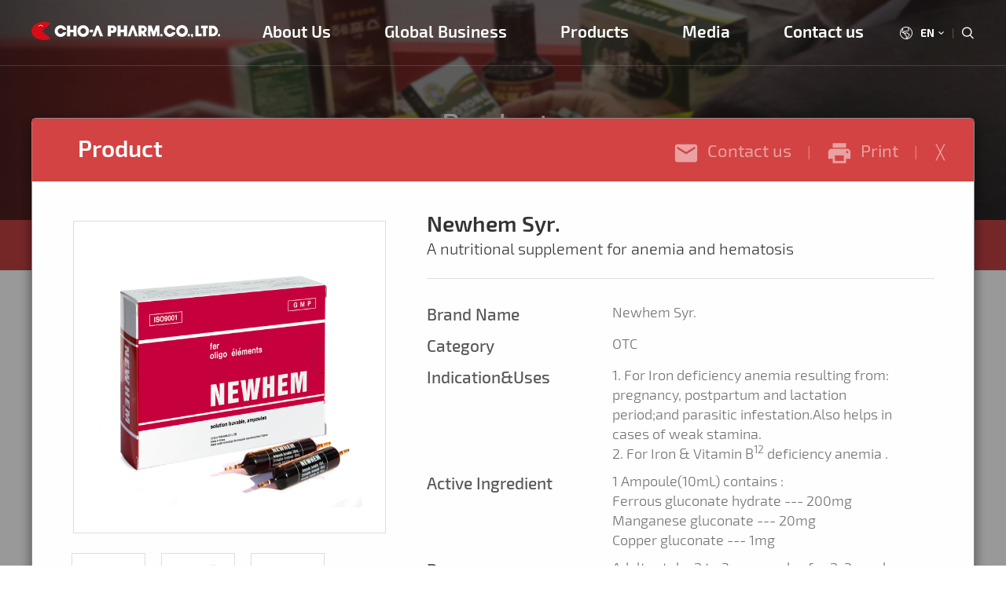

--- FILE ---
content_type: text/html; Charset=UTF-8
request_url: http://www.choa.co.kr/en/Products/OTC_List.asp?idx=17
body_size: 5608
content:

<!DOCTYPE html>
<html lang="en">
  <head>
    <title>Taking the Initiative! CHO-A PHARM.Co.,LTD.</title>
<meta charset="utf-8">
<meta http-equiv="X-UA-Compatible" content="IE=edge">
<meta name="viewport" content="width=device-width, initial-scale=1">
<link href="//pixelcog.github.io/parallax.js/css/bootstrap.min.css" rel="stylesheet">
<link rel="stylesheet" href="/icons/fontawesome-free-6.7.2-web/css/all.css">
<!-- <link href="https://fonts.googleapis.com/icon?family=Material+Icons" rel="stylesheet"> -->
<!-- <link href="https://fonts.googleapis.com/css?family=Exo+2:300,400,500,600,700|Noto+Sans:400,700&amp;subset=latin-ext" rel="stylesheet"> -->
<link href="/en/fonts/web_fonts.css" rel="stylesheet">
<link href="/en/css/style.css" rel="stylesheet">
<!-- HTML5 Shim and Respond.js IE8 support of HTML5 elements and media queries -->
<!--[if lt IE 9]>
<script src="//oss.maxcdn.com/libs/html5shiv/3.7.0/html5shiv.js"></script>
<script src="//oss.maxcdn.com/libs/respond.js/1.4.2/respond.min.js"></script>
<![endif]-->
<script src="https://ajax.googleapis.com/ajax/libs/jquery/1.11.0/jquery.min.js"></script>
<script src="//code.jquery.com/ui/1.12.1/jquery-ui.js"></script>
<script src="/en/js/parallax.min.js"></script>
<script src="/en/js/common.js"></script>
		<link href="/en/css/sub.css" rel="stylesheet">
		<link href="/en/css/Products.css" rel="stylesheet">
    <script src="/en/js/sub.js"></script>
    <script src="/en/js/Products.js"></script>
  </head>
  <body>
<div id="wrap">

<header>
	<div class="parallax-container" data-parallax="scroll" data-position="top" data-bleed="10" data-image-src="/en/images/sub_bg02.jpg" data-natural-width="1920" data-natural-height="420">

		<span class="prev" onClick="location.href='/en/Global_Business/Why_choose_CHO-A.asp';"><img src="/en/images/prev.png" width="40" height="40" alt="prev" class="vertical_middle bd0"> &nbsp;<span class="vertical_middle">Global Business</span></span>
		<span class="next" onClick="location.href='/en/Media/Video.asp';"><span class="vertical_middle">Media</span>&nbsp; <img src="/en/images/next.png" width="40" height="40" alt="next" class="vertical_middle bd0"></span>
		<div id="TopMenu">
			<ul>
				<li class="Logo"><a href="/en/"><img id="logo" src="/en/images/logo2.png" width="240" height="23" alt="CHOA logo image" class="bd0"></a></li>
				<li id="Top_Menu1">
					<a href="/en/About_Us/About_CHO-A.asp" class="Top_Menu">About Us</a>
				</li>
				<li id="Top_Menu2">
					<a href="/en/Global_Business/Why_choose_CHO-A.asp" class="Top_Menu">Global Business</a>
				</li>
				<li id="Top_Menu3">
					<a href="/en/Products/OTC.asp" class="Top_Menu">Products</a>
				</li>
				<li id="Top_Menu4">
					<a href="/en/Media/Video.asp" class="Top_Menu">Media</a>
				</li>
				<li id="Top_Menu5">
					<a href="/en/Contact_us/Contact_us.asp" class="Top_Menu">Contact us</a>
				</li>
				<li>
					<div class="topSearch_Menu">
						<div id="Language"><div id="lang" title="English"></div>
							<div id="panel">
								<table>
									<tr>
										<td><a href="http://www.choa.co.kr/" target="_blank" title="Korean">한국어 - KO</a></td>	<!-- [ISO 639] 언어 부호 -->
									</tr>
									<tr>
										<td><a href="/en/" title="English">English - EN</a></td>	<!-- 영어 -->
									</tr>
									<tr>
										<td><a href="/it/" target="_blank" title="Italian">Italiano - IT</a></td>	<!-- 이탈리아어 -->
									</tr>
									<tr>
										<td><a href="/vn/" target="_blank" title="Vietnamese">Tiếng Việt - VI</a></td>	<!-- 베트남어 -->
									</tr>
									<tr>
										<td><a href="/cn/" target="_blank" title="Simplified Chinese">简体中文 - ZH</a></td>	<!-- 중문 간체 -->
									</tr>
									<tr>
										<td><a href="/tc/" target="_blank" title="Traditional Chinese">繁體中文 - ZH</a></td>	<!-- 중문 번체 -->
									</tr>
								</table>
							</div>
						</div>
						<div id="vertical_bar">|</div>
						<div id="Top_Search"></div>
					</div>
				</li>
			</ul>
		</div>
		<div id="detail_menu"></div>
		<div id="nav_info"><div class="sub_title">Products</div>
			<div class="sub_route"><a href="/en/"><img src="/en/images/home.png" width="10" height="10" alt="Home" class="vertical_middle bd0"> &nbsp;<span class="vertical_middle">Home</span></a>&nbsp;&nbsp; <img src="/en/images/inequality.png" width="5" height="10" alt="" class="vertical_middle bd0"> &nbsp;&nbsp;<span class='vertical_middle'>Products</span>&nbsp;&nbsp; <img src='/en/images/inequality.png' width='5' height='10' alt='' class='vertical_middle bd0'> &nbsp;&nbsp;<span class='vertical_middle'>OTC</span></div>
		</div>
	</div>
</header>
<nav>
	<div id="SubMenu2">
		<ul>

			<li class="SubMenu2_Select"><a href="OTC.asp">OTC</a></li>
			<li class="SubMenu2_Menu"><a href="Supplements.asp">Supplements</a></li>
			<li class="SubMenu2_Menu"><a href="Others.asp">Others</a></li>
			<li class="SubMenu2_Menu"><a href="Dosage_Form.asp">Dosage Form</a></li>
			<li class="SubMenu2_Menu"><a href="Search.asp">Search</a></li>

		</ul>
	</div>
</nav>
<section class="container title_section">
	<h2>OTC title</h2>
	<div class="outer">
		<div class="inner_top inner_center">
			<div class="centered sub_title_margin">
			<h2 class="sub_title">OTC</h2>
			</div>
		</div>
	</div>
</section>
<section class="container contents_section">
	<h2>OTC contents</h2>
	<div class="outer">
		<div class="inner_top inner_center">
			<div class="centered search-area">
				<form id="ProdSearchForm" name="ProdSearchForm" action="./Search.asp" method="post">
				<div class="search_select_box">
					<select name="sKey" class="search_select">
						<option value="All" >All</option>
						<option value="OTC" >OTC</option>
						<option value="Supplements" >Supplements</option>
						<option value="Others" >Others</option>
					</select>
				</div>
				<div class="search_input_box">
					<input type="search" name="sValue" title="Search news information" value="" placeholder="Please enter a search term." required class="search_input">
					<button class="search_button"><img src="/en/images/Search4.png" width="23" height="24" alt="" class="bd0"></button>
				</div>
				</form>
			</div>
			<div class="centered">
				<ul id="Prod_Category" class="OTC_Cate2">
					<li><span id="View_Toggle"><span id="Icon_Toggle"><i class="material-icons md-33 vertical_middle">add_box</i></span><!-- <i class="material-icons md-33 vertical_middle">indeterminate_check_box</i> --> &nbsp;<span class="text17 vertical_middle">You can browse our products by choosing the options below.</span></span>
					<span class="but_Category"><button id="OTC_Reset"><i class="material-icons vertical_middle">select_all</i> <span class="vertical_middle">All</span></button></span></li>
					<li>
					<form id="ProdForm" name="ProdForm" action="./OTC_List.asp" method="post">
						<input type="hidden" name="Cate2_View" id="Cate2_View" value="Y">
						<input type="hidden" name="Page" id="Page" value="">
						<input type="hidden" name="Prod_Cate2" id="Prod_Cate2" value="">
						<ul class="OTC_Cate2_List">

							<li><a href="./OTC_List.asp?Prod_Cate2=Analgesic" class="Cate2_Color">Analgesic</a></li>

							<li><a href="./OTC_List.asp?Prod_Cate2=Anthelmintic" class="Cate2_Color">Anthelmintic</a></li>

							<li><a href="./OTC_List.asp?Prod_Cate2=Anti-allergic" class="Cate2_Color">Anti-allergic</a></li>

							<li><a href="./OTC_List.asp?Prod_Cate2=Anti-biotic" class="Cate2_Color">Anti-biotic</a></li>

							<li><a href="./OTC_List.asp?Prod_Cate2=Anti-cold" class="Cate2_Color">Anti-cold</a></li>

							<li><a href="./OTC_List.asp?Prod_Cate2=Anti-diarrheic" class="Cate2_Color">Anti-diarrheic</a></li>

							<li><a href="./OTC_List.asp?Prod_Cate2=Anti-emeticum" class="Cate2_Color">Anti-emeticum</a></li>

							<li><a href="./OTC_List.asp?Prod_Cate2=Anti-obesity" class="Cate2_Color">Anti-obesity</a></li>

							<li><a href="./OTC_List.asp?Prod_Cate2=Antitussive_expectorants" class="Cate2_Color">Antitussive expectorants</a></li>

							<li><a href="./OTC_List.asp?Prod_Cate2=Athletes_foot" class="Cate2_Color">Athlete's foot</a></li>

							<li><a href="./OTC_List.asp?Prod_Cate2=Backache" class="Cate2_Color">Backache</a></li>

							<li><a href="./OTC_List.asp?Prod_Cate2=Circulatory" class="Cate2_Color">Circulatory</a></li>

							<li><a href="./OTC_List.asp?Prod_Cate2=Constipation" class="Cate2_Color">Constipation</a></li>

							<li><a href="./OTC_List.asp?Prod_Cate2=Cystitis" class="Cate2_Color">Cystitis</a></li>

							<li><a href="./OTC_List.asp?Prod_Cate2=Dermatologic" class="Cate2_Color">Dermatologic</a></li>

							<li><a href="./OTC_List.asp?Prod_Cate2=Digestive" class="Cate2_Color">Digestive</a></li>

							<li><a href="./OTC_List.asp?Prod_Cate2=Eye_drop" class="Cate2_Color">Eye drop</a></li>

							<li><a href="./OTC_List.asp?Prod_Cate2=Hemopoietic" class="Cate2_Color">Hemopoietic</a></li>

							<li><a href="./OTC_List.asp?Prod_Cate2=Immunity_enhancement" class="Cate2_Color">Immunity enhancement</a></li>

							<li><a href="./OTC_List.asp?Prod_Cate2=Liver_disease" class="Cate2_Color">Liver disease</a></li>

							<li><a href="./OTC_List.asp?Prod_Cate2=Mineral" class="Cate2_Color">Mineral</a></li>

							<li><a href="./OTC_List.asp?Prod_Cate2=Patch" class="Cate2_Color">Patch</a></li>

							<li><a href="./OTC_List.asp?Prod_Cate2=Periodontal_disease" class="Cate2_Color">Periodontal disease</a></li>

							<li><a href="./OTC_List.asp?Prod_Cate2=Purulent" class="Cate2_Color">Purulent</a></li>

							<li><a href="./OTC_List.asp?Prod_Cate2=Spasmolytic" class="Cate2_Color">Spasmolytic</a></li>

							<li><a href="./OTC_List.asp?Prod_Cate2=Stomatitis" class="Cate2_Color">Stomatitis</a></li>

							<li><a href="./OTC_List.asp?Prod_Cate2=Venous_circulation" class="Cate2_Color">Venous circulation</a></li>

							<li><a href="./OTC_List.asp?Prod_Cate2=Vitamin" class="Cate2_Color">Vitamin</a></li>

							<li><a href="./OTC_List.asp?Prod_Cate2=Others" class="Cate2_Color">Others</a></li>

						</ul>
						</form>
					</li>
				</ul>
			</div>
			
			<div class="centered bottom_line">

				<div class="product-box-01 clearfix">
					<ul class="clearfix">

						<li title='Baby ColCol Syr.'>
							<div onClick="Prod_View(63);" class='product-area-box'>
								<div class='product-img-box'>
									<div class='product-img'><img src='/userFiles/global_site/en/Products/filename20250203_173936_0007717.jpg' width='250' height='250' alt=''></div>

									<div class='best'><img src='/en/images/bbs/BEST_ICON.png' width='50' height='50' alt=''></div>

									<div class='over_bg'></div>
									<div class='over'><i class="material-icons md-50">search</i></div>
								</div>
								<p class='product-title'>Baby ColCol Syr.</p>
								<p class='product-subtit'>Reduction of cold symptoms :
Snivel, sneezing, sore throat, cough, chills,...</p>
							</div>
						</li>

						<li title='Colcol-S Cap.'>
							<div onClick="Prod_View(66);" class='product-area-box'>
								<div class='product-img-box'>
									<div class='product-img'><img src='/userFiles/global_site/en/Products/filename20241001_100941_0095730.jpg' width='250' height='250' alt=''></div>

									<div class='best'><img src='/en/images/bbs/BEST_ICON.png' width='50' height='50' alt=''></div>

									<div class='over_bg'></div>
									<div class='over'><i class="material-icons md-50">search</i></div>
								</div>
								<p class='product-title'>Colcol-S Cap.</p>
								<p class='product-subtit'>Treatment of cold symptoms :
Snivel, sneezing, sore throat, cough, chills,...</p>
							</div>
						</li>

						<li title='Denplus Care Tooth Powder'>
							<div onClick="Prod_View(1022);" class='product-area-box'>
								<div class='product-img-box'>
									<div class='product-img'><img src='/userFiles/global_site/en/Products/filename20251105_115135_0724193.jpg' width='250' height='250' alt=''></div>

									<div class='best'><img src='/en/images/bbs/BEST_ICON.png' width='50' height='50' alt=''></div>

									<div class='over_bg'></div>
									<div class='over'><i class="material-icons md-50">search</i></div>
								</div>
								<p class='product-title'>Denplus Care Tooth Powder</p>
								<p class='product-subtit'>The tooth powder helps clean the teeth and mouth, reduces dental plaque, an...</p>
							</div>
						</li>

						<li title='Hemopoly Sol.'>
							<div onClick="Prod_View(23);" class='product-area-box'>
								<div class='product-img-box'>
									<div class='product-img'><img src='/userFiles/global_site/en/Products/filename20241001_093944_0408107.jpg' width='250' height='250' alt=''></div>

									<div class='best'><img src='/en/images/bbs/BEST_ICON.png' width='50' height='50' alt=''></div>

									<div class='over_bg'></div>
									<div class='over'><i class="material-icons md-50">search</i></div>
								</div>
								<p class='product-title'>Hemopoly Sol.</p>
								<p class='product-subtit'>For prevention and Treatment of iron deficiency anemia.
</p>
							</div>
						</li>

						<li title='Mega Hem'>
							<div onClick="Prod_View(1016);" class='product-area-box'>
								<div class='product-img-box'>
									<div class='product-img'><img src='/userFiles/global_site/en/Products/filename20250922_182429_0657573.jpg' width='250' height='250' alt=''></div>

									<div class='best'><img src='/en/images/bbs/BEST_ICON.png' width='50' height='50' alt=''></div>

									<div class='over_bg'></div>
									<div class='over'><i class="material-icons md-50">search</i></div>
								</div>
								<p class='product-title'>Mega Hem</p>
								<p class='product-subtit'>1. For Iron deficiency anemia resulting from: pregnancy, postpartum and lac...</p>
							</div>
						</li>

						<li title='Acova Tab.'>
							<div onClick="Prod_View(46);" class='product-area-box'>
								<div class='product-img-box'>
									<div class='product-img'><img src='/userFiles/global_site/en/Products/cpi054_e.gif' width='250' height='250' alt=''></div>

									<div class='over_bg'></div>
									<div class='over'><i class="material-icons md-50">search</i></div>
								</div>
								<p class='product-title'>Acova Tab.</p>
								<p class='product-subtit'>Diuresis, inotropic action, pain reliever.</p>
							</div>
						</li>

						<li title='Ambron 30mgTab.'>
							<div onClick="Prod_View(125);" class='product-area-box'>
								<div class='product-img-box'>
									<div class='product-img'><img src='/userFiles/global_site/en/Products/ambron.jpg' width='250' height='250' alt=''></div>

									<div class='over_bg'></div>
									<div class='over'><i class="material-icons md-50">search</i></div>
								</div>
								<p class='product-title'>Ambron 30mgTab.</p>
								<p class='product-subtit'>For acute/chronic respiratory disease due to mucus secretion disorder : 
A...</p>
							</div>
						</li>

						<li title='Bonscal M Tab.'>
							<div onClick="Prod_View(116);" class='product-area-box'>
								<div class='product-img-box'>
									<div class='product-img'><img src='/userFiles/global_site/en/Products/filename20210208_172213_0537441.jpg' width='250' height='250' alt=''></div>

									<div class='over_bg'></div>
									<div class='over'><i class="material-icons md-50">search</i></div>
								</div>
								<p class='product-title'>Bonscal M Tab.</p>
								<p class='product-subtit'>1. Supplementation of calcium in case of calcium deficiency :
-Prevention ...</p>
							</div>
						</li>

					</ul>
				</div>

			</div>
			<div class="centered inner_center">

				<div class="paging_block">

					<img src="/en/images/bbs/First_Prev.jpg" width="40" height="40" alt="" class="img_center bd0">

				</div>
				<div class="paging_block">

					<img src="/en/images/bbs/Prev.jpg" width="40" height="40" alt="" class="img_center bd0">

				</div>

				<div class="paging_block">

					<div class="paging_but paging_now inner_middle">1</div>

				</div>

				<div class="paging_block">

					<div onClick="Prod_Paging(2);" class="paging_but paging_num inner_middle">2</div>

				</div>

				<div class="paging_block">

					<div onClick="Prod_Paging(3);" class="paging_but paging_num inner_middle">3</div>

				</div>

				<div class="paging_block">

					<div onClick="Prod_Paging(4);" class="paging_but paging_num inner_middle">4</div>

				</div>

				<div class="paging_block">

					<div onClick="Prod_Paging(5);" class="paging_but paging_num inner_middle">5</div>

				</div>

				<div class="paging_block">

					<img src="/en/images/bbs/Next.jpg" width="40" height="40" alt="" onClick="Prod_Paging(6);" class="img_center paging_img bd0">

				</div>
				<div class="paging_block">

					<img src="/en/images/bbs/Last_Next.jpg" width="40" height="40" onClick="Prod_Paging(13);" alt="" class="img_center paging_img bd0">

				</div>

				<div id="id01" class="modal"></div>
			</div>
			<form id="EnquiryForm" name="EnquiryForm" action="/en/Contact_us/Contact_us.asp" method="post">
				<input type="hidden" name="Prod_Name" id="Prod_Name">
			</form>

<script>
	Prod_View(17);
</script>

		</div>
	</div>
</section>
<footer>
	<div class="footer1">
		<div class="footer-inner">
			<div class="wrapper">
				<div class="footer-left">
					<div class="address"><a href="/en/Privacy/Privacy_Policy.asp" class="footer_link">Privacy Policy</a> <!-- &nbsp;&middot;&nbsp; <a href="/en/etc/Regulation.asp" class="footer_link">Announcement of internal information management regulations of the listed company KOSDAQ</a> --> &nbsp;&middot;&nbsp; <a href="/en/Sitemap/Sitemap.asp" class="footer_link">Sitemap</a>

					</div>
				</div>
			</div>
		</div>
	</div>
	<div class="footer2">
		<div class="footer-inner">
			<div class="wrapper">
				<div class="footer-left">
					<div class="address">Company address: ACE Techno-Tower 1F, 12, Dangsan-ro 2-gil, Yeongdeungpo-gu, Seoul, 07299, Republic of Korea<br />
					CEO: Cho Sung Hwan, Cho Sung Bae &nbsp;|&nbsp; Company registration number: 608-81-24071 &nbsp;|&nbsp; TEL: 82-2-6670-9200 &nbsp;|&nbsp; FAX: 82-2-2166-4111</div>
					<span class="copyright">Copyright &copy; 1998-2026 BY CHO-A Pharmaceutical Co., Ltd. All RIGHTS RESERVED.</span>
				</div>
				<div class="footer-right">
					<div class="dropup">
						<button class="dropbtn">Family Site &nbsp;&nbsp;&nbsp;&nbsp;&nbsp;&nbsp;&nbsp;&nbsp;  <i class="fas fa-caret-up"></i><!-- <span style="font-size:20px;">&#9652;</span> --> </button>
						<div class="dropup-content">
							<a href="https://www.joeunai.co.kr/" target="_blank">JOEUNAI</a>
							<a href="http://www.jalkton.co.kr/" target="_blank">JALKTON</a>
							<a href="http://www.choabitone.co.kr/" target="_blank">CHO-A BITONE</a>
							<a href="http://www.hepatos.co.kr/" target="_blank">HEPATOS</a>
							<a href="http://www.medipharm.co.kr/" target="_blank">MEDIPHARM</a>
						</div>
					</div>
					<!-- <div class="footer-menu">
					<select>
						<option value="">&nbsp;Family Site</option>
						<option value="http://www.jalkton.co.kr/">&nbsp;JALKTON</option>
						<option value="http://www.choabitone.co.kr/">&nbsp;CHO-A BITONE</option>
						<option value="http://www.medipharm.co.kr/">&nbsp;MEDIPHARM</option>
					</select>
					</div> -->
				</div>
			</div>
		</div>
	</div>
	<div id="back-to-top"><i class="material-icons">vertical_align_top</i></div>
</footer>

</div>
  </body>
</html>


--- FILE ---
content_type: text/html; Charset=utf-8
request_url: http://www.choa.co.kr/en/Products/ajax_data.asp?Prod_Idx=17
body_size: 1368
content:

	<div id="prod_content" class="modal-content animate">
		<div class="imgcontainer">
			<div id="Prod_Top_Bar">Product
			<span class="modal_but"><span id="mail_but" onClick="javascript:prod_mail('Newhem Syr.');"><i class="material-icons md-34 vertical_middle">mail</i>&nbsp; Contact us</span> &nbsp;&nbsp;&nbsp;&nbsp;<span style="opacity: 0.5;">|</span>&nbsp;&nbsp;&nbsp;&nbsp;&nbsp;<span id="print_but" onClick="javascript:content_print();"><i class="material-icons md-34 vertical_middle">print</i>&nbsp; Print</span> &nbsp;&nbsp;&nbsp;&nbsp;<span style="opacity: 0.5;">|</span>&nbsp;&nbsp;&nbsp;&nbsp;&nbsp; <span id="close" onclick="document.getElementById('id01').style.display='none'" title="Close">&#9587;</span></span>
			</div>
			<div class="prod_img_left">
				<div id="print_img"><img src="/userFiles/global_site/en/products/filename20241001_094133_0854808.jpg" alt="product images" id='Prod_Img' /></div>
				<ul id="prod_sub_img">
					<li><img src="/userFiles/global_site/en/products/filename20241001_094133_0854808.jpg" alt="product images" onmouseover="javascript:document.getElementById('Prod_Img').src='/userFiles/global_site/en/products/filename20241001_094133_0854808.jpg'" style='width:92px;height:92px' /></li>
					<li><img src="/userFiles/global_site/en/products/filename20241001_094133_0021216.jpg" alt="product images" onmouseover="javascript:document.getElementById('Prod_Img').src='/userFiles/global_site/en/products/filename20241001_094133_0021216.jpg'" style='width:92px;height:92px' /></li>
					<li><img src="/userFiles/global_site/en/products/filename20241001_094133_0614003.jpg" alt="product images" onmouseover="javascript:document.getElementById('Prod_Img').src='/userFiles/global_site/en/products/filename20241001_094133_0614003.jpg'" style='width:92px;height:92px' /></li>
				</ul>
			</div>
			<div class="prod_info_right">
				<div class="Brand_Name">Newhem Syr.<span id="Brand_Exp" class="Brand_Exp"><br/>A nutritional supplement for anemia and hematosis</span></div>
				<div class="scroll">
					<ul id="prod_info_list">
						<li class="clearfix">
							<div class="list_left">Brand Name</div>
							<div id="Brand_Name" class="list_right">Newhem Syr.</div>
						</li>
					</ul>
					<ul>
						<li class="clearfix">
							<div class="list_left">Category</div>
							<div id="Category" class="list_right">OTC</div>
						</li>
					</ul>
					<ul>
						<li class="clearfix">
							<div class="list_left">Indication&Uses</div>
							<div id="Indication" class="list_right">1. For Iron deficiency anemia resulting from: pregnancy, postpartum and lactation period;and parasitic infestation.Also helps in cases of weak stamina.<br>2. For Iron & Vitamin B<sup>12</sup> deficiency anemia .<br></div>
						</li>
					</ul>
					<ul>
						<li class="clearfix">
							<div class="list_left">Active Ingredient</div>
							<div id="Ingredient" class="list_right">1 Ampoule(10mL) contains :<br>Ferrous gluconate hydrate &#45&#45- 200mg<br>Manganese gluconate &#45&#45- 20mg<br>Copper gluconate &#45&#45- 1mg</div>
						</li>
					</ul>
					<ul>
						<li class="clearfix">
							<div class="list_left">Dosage<br/>
							&Administration</div>
							<div id="Dosage" class="list_right">Adults : take 2 to 3 amps a day for 2-3 weeks <br>Children : take 1-2 amps a day for 2-3 weeks <br>Infants : take 1 amp a day for 2-3 weeks <br>The product can be diluted in distilled water or a non-alcoholic drink.<br></div>
						</li>
					</ul>
					<ul>
						<li class="clearfix">
							<div class="list_left">Packing Unit</div>
							<div id="Unit" class="list_right">10mL x 20A</div>
						</li>
					</ul>
				</div>
			</div>
		</div>
	</div>


--- FILE ---
content_type: text/css
request_url: http://www.choa.co.kr/en/fonts/web_fonts.css
body_size: 1509
content:
/* Material Icons */
@font-face {
  font-family: 'Material Icons';
  font-style: normal;
  font-weight: 400;
  src: url('/en/fonts/MaterialIcons-Regular.eot'); /* For IE6-8 */
  src: local('Material Icons'),
    local('MaterialIcons-Regular'),
    url('/en/fonts/MaterialIcons-Regular.woff2') format('woff2'),
    url('/en/fonts/MaterialIcons-Regular.woff') format('woff'),
    url('/en/fonts/MaterialIcons-Regular.ttf') format('truetype');
}

	.material-icons {
		font-family: 'Material Icons';
		font-weight: normal;
		font-style: normal;
		font-size: 24px;  /* Preferred icon size */
		display: inline-block;
		line-height: 1;
		text-transform: none;
		letter-spacing: normal;
		word-wrap: normal;
		white-space: nowrap;
		direction: ltr;

		/* Support for all WebKit browsers. */
		-webkit-font-smoothing: antialiased;
		/* Support for Safari and Chrome. */
		text-rendering: optimizeLegibility;

		/* Support for Firefox. */
		-moz-osx-font-smoothing: grayscale;

		/* Support for IE. */
		font-feature-settings: 'liga';
	}

		/* Rules for sizing the icon. */
	.material-icons.md-18 { font-size: 18px; }
	.material-icons.md-24 { font-size: 24px; }
	.material-icons.md-36 { font-size: 36px; }
	.material-icons.md-48 { font-size: 48px; }

	/* Rules for using icons as black on a light background. */
	.material-icons.md-dark { color: rgba(0, 0, 0, 0.54); }
	.material-icons.md-dark.md-inactive { color: rgba(0, 0, 0, 0.26); }

	/* Rules for using icons as white on a dark background. */
	.material-icons.md-light { color: rgba(255, 255, 255, 1); }
	.material-icons.md-light.md-inactive { color: rgba(255, 255, 255, 0.3); }


/* exo-2-300 - latin_latin-ext */
@font-face {
  font-family: 'Exo 2';
  font-style: normal;
  font-weight: 300;
  src: url('/en/fonts/exo-2-v4-latin_latin-ext-300.eot'); /* IE9 Compat Modes */
  src: local('Exo 2 Light'), local('Exo2-Light'),
       url('/en/fonts/exo-2-v4-latin_latin-ext-300.eot?#iefix') format('embedded-opentype'), /* IE6-IE8 */
       url('/en/fonts/exo-2-v4-latin_latin-ext-300.woff2') format('woff2'), /* Super Modern Browsers */
       url('/en/fonts/exo-2-v4-latin_latin-ext-300.woff') format('woff'), /* Modern Browsers */
       url('/en/fonts/exo-2-v4-latin_latin-ext-300.ttf') format('truetype'), /* Safari, Android, iOS */
       url('/en/fonts/exo-2-v4-latin_latin-ext-300.svg#Exo2') format('svg'); /* Legacy iOS */
}
/* exo-2-regular - latin_latin-ext */
@font-face {
  font-family: 'Exo 2';
  font-style: normal;
  font-weight: 400;
  src: url('/en/fonts/exo-2-v4-latin_latin-ext-regular.eot'); /* IE9 Compat Modes */
  src: local('Exo 2'), local('Exo2-Regular'),
       url('/en/fonts/exo-2-v4-latin_latin-ext-regular.eot?#iefix') format('embedded-opentype'), /* IE6-IE8 */
       url('/en/fonts/exo-2-v4-latin_latin-ext-regular.woff2') format('woff2'), /* Super Modern Browsers */
       url('/en/fonts/exo-2-v4-latin_latin-ext-regular.woff') format('woff'), /* Modern Browsers */
       url('/en/fonts/exo-2-v4-latin_latin-ext-regular.ttf') format('truetype'), /* Safari, Android, iOS */
       url('/en/fonts/exo-2-v4-latin_latin-ext-regular.svg#Exo2') format('svg'); /* Legacy iOS */
}
/* exo-2-500 - latin_latin-ext */
@font-face {
  font-family: 'Exo 2';
  font-style: normal;
  font-weight: 500;
  src: url('/en/fonts/exo-2-v4-latin_latin-ext-500.eot'); /* IE9 Compat Modes */
  src: local('Exo 2 Medium'), local('Exo2-Medium'),
       url('/en/fonts/exo-2-v4-latin_latin-ext-500.eot?#iefix') format('embedded-opentype'), /* IE6-IE8 */
       url('/en/fonts/exo-2-v4-latin_latin-ext-500.woff2') format('woff2'), /* Super Modern Browsers */
       url('/en/fonts/exo-2-v4-latin_latin-ext-500.woff') format('woff'), /* Modern Browsers */
       url('/en/fonts/exo-2-v4-latin_latin-ext-500.ttf') format('truetype'), /* Safari, Android, iOS */
       url('/en/fonts/exo-2-v4-latin_latin-ext-500.svg#Exo2') format('svg'); /* Legacy iOS */
}
/* exo-2-600 - latin_latin-ext */
@font-face {
  font-family: 'Exo 2';
  font-style: normal;
  font-weight: 600;
  src: url('/en/fonts/exo-2-v4-latin_latin-ext-600.eot'); /* IE9 Compat Modes */
  src: local('Exo 2 Semi Bold'), local('Exo2-SemiBold'),
       url('/en/fonts/exo-2-v4-latin_latin-ext-600.eot?#iefix') format('embedded-opentype'), /* IE6-IE8 */
       url('/en/fonts/exo-2-v4-latin_latin-ext-600.woff2') format('woff2'), /* Super Modern Browsers */
       url('/en/fonts/exo-2-v4-latin_latin-ext-600.woff') format('woff'), /* Modern Browsers */
       url('/en/fonts/exo-2-v4-latin_latin-ext-600.ttf') format('truetype'), /* Safari, Android, iOS */
       url('/en/fonts/exo-2-v4-latin_latin-ext-600.svg#Exo2') format('svg'); /* Legacy iOS */
}
/* exo-2-700 - latin_latin-ext */
@font-face {
  font-family: 'Exo 2';
  font-style: normal;
  font-weight: 700;
  src: url('/en/fonts/exo-2-v4-latin_latin-ext-700.eot'); /* IE9 Compat Modes */
  src: local('Exo 2 Bold'), local('Exo2-Bold'),
       url('/en/fonts/exo-2-v4-latin_latin-ext-700.eot?#iefix') format('embedded-opentype'), /* IE6-IE8 */
       url('/en/fonts/exo-2-v4-latin_latin-ext-700.woff2') format('woff2'), /* Super Modern Browsers */
       url('/en/fonts/exo-2-v4-latin_latin-ext-700.woff') format('woff'), /* Modern Browsers */
       url('/en/fonts/exo-2-v4-latin_latin-ext-700.ttf') format('truetype'), /* Safari, Android, iOS */
       url('/en/fonts/exo-2-v4-latin_latin-ext-700.svg#Exo2') format('svg'); /* Legacy iOS */
}


/* noto-sans-regular - latin_latin-ext */
@font-face {
  font-family: 'Noto Sans';
  font-style: normal;
  font-weight: 400;
  src: url('/en/fonts/noto-sans-v7-latin_latin-ext-regular.eot'); /* IE9 Compat Modes */
  src: local('Noto Sans'), local('NotoSans'),
       url('/en/fonts/noto-sans-v7-latin_latin-ext-regular.eot?#iefix') format('embedded-opentype'), /* IE6-IE8 */
       url('/en/fonts/noto-sans-v7-latin_latin-ext-regular.woff2') format('woff2'), /* Super Modern Browsers */
       url('/en/fonts/noto-sans-v7-latin_latin-ext-regular.woff') format('woff'), /* Modern Browsers */
       url('/en/fonts/noto-sans-v7-latin_latin-ext-regular.ttf') format('truetype'), /* Safari, Android, iOS */
       url('/en/fonts/noto-sans-v7-latin_latin-ext-regular.svg#NotoSans') format('svg'); /* Legacy iOS */
}
/* noto-sans-700 - latin_latin-ext */
@font-face {
  font-family: 'Noto Sans';
  font-style: normal;
  font-weight: 700;
  src: url('/en/fonts/noto-sans-v7-latin_latin-ext-700.eot'); /* IE9 Compat Modes */
  src: local('Noto Sans Bold'), local('NotoSans-Bold'),
       url('/en/fonts/noto-sans-v7-latin_latin-ext-700.eot?#iefix') format('embedded-opentype'), /* IE6-IE8 */
       url('/en/fonts/noto-sans-v7-latin_latin-ext-700.woff2') format('woff2'), /* Super Modern Browsers */
       url('/en/fonts/noto-sans-v7-latin_latin-ext-700.woff') format('woff'), /* Modern Browsers */
       url('/en/fonts/noto-sans-v7-latin_latin-ext-700.ttf') format('truetype'), /* Safari, Android, iOS */
       url('/en/fonts/noto-sans-v7-latin_latin-ext-700.svg#NotoSans') format('svg'); /* Legacy iOS */
}


--- FILE ---
content_type: text/css
request_url: http://www.choa.co.kr/en/css/style.css
body_size: 3217
content:
	@charset "utf-8";

	@-ms-viewport { width: device-width; } 
	@-o-viewport { width: device-width; } 
	@viewport { width: device-width; } 

	* { margin: 0px; padding: 0px; }

	html, body {
		font-family: 'Exo 2', sans-serif;
		width: 100%;
	}

	#wrap {
		min-width: 1240px;
		overflow: hidden;
	}

	section > h2, article > h2 {
		width: 1px;
		height: 1px;
		font-size: 0px;
		line-height: 0px;
		position: absolute;
	}

	a { text-decoration: none; }
	a:focus { outline: none; }
	li { list-style: none; }

	.clearfix:before, .clearfix:after {
		display: table;
		content: "";
	}

	.clearfix:after {
		clear: both;
	}

	.clearfix {
		zoom: 1;
	}

	.img_center {
		display: block;
		margin-left: auto;
		margin-right: auto;
	}

	.text_left {text-align: left;}
	.text_center {text-align: center;}
	.text_right {text-align: right;}

	.text_justify {
/*
		text-align: justify;
		word-wrap: break-word;
		word-break: break-all;
*/
		word-break: keep-all;
	}

	.hidetext {
		white-space: nowrap;
		overflow: hidden;
		text-overflow: ellipsis;
	}

	.vertical_middle {
		vertical-align: middle;
	}

	.Cursor_Pointer {
		cursor: pointer;
	}

	#TopMenu {
		height: 84px;
		position: absolute;
/*
		overflow: hidden;
*/
		width: 100%;
		border-bottom: 1px solid rgba(237, 237, 237, 0.17);
		position: fixed;
		z-index: 101;
	}

	#TopMenu ul { width:1200px; margin:0 auto; }
	#TopMenu ul:after { content:""; clear:both; display:block; height:0px; visibility:hidden; }
	#TopMenu ul > li { float:left; text-align:center; }
	#TopMenu ul > li + li { padding: 25px 34px; }
	#TopMenu ul > li > a { display:block; }

	.Logo {
		padding: 28px 20px 0px 0px;
	}

	.Top_Menu {
		font-weight: 600;
		font-size: 21px;
		color: #FFF;
		text-decoration: none;
	}

	.Top_Menu:hover {
		text-decoration: none;
	}

	.TopMenu_Hover {
		text-decoration: none;
		color: #BF3A3B;
	}

	.TopMenu_Fixed {
		background-color: #FFF;
	}

	.TopMenu_A_Fixed {
		text-decoration: none;
		color: #404040;
	}

	#TopMenu > ul > li:nth-child(7) {
		padding: 32px 0px 0px;
		float: right;
	}

	.topMenu_Search {
		height: 120px;
		background-color: #4E525F;
		border: none;
	}

	#Top_Search {
		margin-top: 2px;
		width: 16px;
		height: 16px;
		border: none;
		background: url(/en/images/sprite.png) no-repeat -199px -26px;
		text-indent: -9999px;
		outline: none;
		z-index: 10;
		cursor: pointer;
		float: left;
	}

	#topSearch {
		text-align:center;
		width: 420px;
		margin: 0px auto;
		padding-top: 40px;
	}

	.topSearch-wrap {
		display: block;
		position: relative;
		border-bottom: 1px solid #fff;
		padding-right: 32px;
		float: left;
	}

	.topSearch-ipt {
		display: block;
		width: 420px;
		height: 34px;
		background: none;
		border: none;
		outline: none;
	}

	.topSearch-submit {
		display: inline-block;
		position: absolute;
		right: 0;
		top: 4px;
		width: 22px;
		height: 24px;
		border: none;
		background: url(/en/images/Search3.png) no-repeat;
		text-indent: -9999px;
		outline: none;
		z-index: 10;
		cursor: pointer;
	}

	#keyword {
		font-size: 14pt;
		color: #fff;
	}

	#vertical_bar {
		color: #fff;
		opacity: 0.3;
		float: left;
		padding: 0px 10px;
	}

	.topSearch-close {
		padding-left: 10%;
		display: inline;
	}

	.topSearch_Menu {
		float: left;
	}

	#Language {
		position: relative;
		float: left;
		padding-bottom: 22px;
	}

	#panel, #Language {
		text-align: center;
	}

	#panel {
		display: none;
		top: 30px;
		left: -30px;
		position: absolute;
		border: solid 2px #BF3A3B;
		padding: 10px 15px;
		background-color: #fff;
	}

	#panel table {
		width: 102px;
		white-space: nowrap;
	}

	#panel table td {
		padding: 5px;
		margin: 0px;
	}

	#panel table a {
		color: #999;
	}

	#panel table a:hover {
		font-weight: 600;
		color: #c33f3d;
	}

	#lang {
		margin-top: 2px;
		width: 56px;
		height: 16px;
		border: none;
		background: url(/en/images/sprite.png) no-repeat -67px -26px;
		text-indent: -9999px;
		outline: none;
		z-index: 10;
		cursor: pointer;
	}
/*
	#lang:hover {
		background: url(/en/images/sprite.png) no-repeat -238px -1px;
	}

	.Country_Menu {
		width: 51px;
		height: 16px;
		border: none;
		text-indent: -9999px;
		outline: none;
		z-index: 10;
		cursor: pointer;
	}

	#KOR {
		background: url(/en/images/sprite.png) no-repeat -1px -1px;
	}

	#KOR:hover {
		background: url(/en/images/sprite.png) no-repeat -70px -1px;
	}

	#ENG {
		background: url(/en/images/sprite.png) no-repeat -1px -26px;
	}

	#ENG:hover {
		background: url(/en/images/sprite.png) no-repeat -70px -26px;
	}

	#CHN {
		background: url(/en/images/sprite.png) no-repeat -1px -51px;
	}

	#CHN:hover {
		background: url(/en/images/sprite.png) no-repeat -70px -51px;
	}

	#VNM {
		background: url(/en/images/sprite.png) no-repeat -1px -76px;
	}

	#VNM:hover {
		background: url(/en/images/sprite.png) no-repeat -70px -76px;
	}

	#ITA {
		background: url(/en/images/sprite.png) no-repeat -1px -101px;
	}

	#ITA:hover {
		background: url(/en/images/sprite.png) no-repeat -70px -101px;
	}

	#HKG {
		background: url(/en/images/sprite.png) no-repeat -1px -126px;
	}

	#HKG:hover {
		background: url(/en/images/sprite.png) no-repeat -70px -126px;
	}

	#TWN {
		background: url(/en/images/sprite.png) no-repeat -1px -151px;
	}

	#TWN:hover {
		background: url(/en/images/sprite.png) no-repeat -70px -151px;
	}
*/
	#schSection {
		outline: none;
		border-radius: 5px;
		border: solid 1px #AAADBD;
		width: 180px;
		height: 60px;
		color: #FFF;
		background-color: #AAADBD;
		font-size: 15pt;
		padding-left: 10px;
		opacity: 0.7;
	}

	#schProd {
		outline: none;
		border-radius: 5px;
		border: solid 1px #AAADBD;
		width: 425px;
		height: 60px;
		color: #FFF;
		background-color: #AAADBD;
		font-size: 15pt;
		padding-left: 20px;
		padding-right: 20px;
		box-shadow: 0px;
		opacity: 0.7;
	}

	#schButton {
		outline: none;
		cursor: pointer;
		text-align: center;
		text-decoration: none;
		border-radius: 5px;
		border: solid 1px #BF3A3B;
		width: 150px;
		height: 60px;
		color: #FFF;
		background-color: #BF3A3B;
		font-size: 15pt;
	}

	.sType {
		border: solid 2px #FFF;
	}

	/* Sub Menu */
	#detail_menu {
		clear: both;
		top: 80px;
		width: 100%;
		height: 260px;
		background-color: #EDEDED;
		overflow: hidden;
		position: fixed;
		z-index: 100;
	}

	#subMenu {
		width: 1200px;
		margin: 0px auto;
	}

	#subMenu ul {
		display: table;
	}

	#subMenu > li {
		float: left;
		padding: 12px 0px;
		width: 220px;
		height: 279px;
	}

	#subMenu > li:first-child {
		margin-left: 232px;
		width: 202px;
	}

	#subMenu > li:nth-child(2) {
		width: 223px;
	}

	#subMenu > li:nth-child(3) {
		width: 155px;
	}

	#subMenu > li:nth-child(4) {
		width: 128px;
	}

	#subMenu > li:nth-child(5) {
		width: 150px;
	}

	#subMenu > li a {
		font-weight: 400;
		font-size: 17px;
		color: #999999;
	}

	#subMenu > li:first-child, #subMenu > li + li {
		border-left: 1px solid #ddd;
	}

	#subMenu > li a:hover {
		font-weight: 600;
		color: #c23836;
		text-decoration: underline;
	}

	#subMenu1 > li, #subMenu2 > li, #subMenu3 > li, #subMenu4 > li, #subMenu5 > li {
		padding: 4px 15px;
	}

	.subMenu_Title {
		font-weight: 600;
		font-size: 24px;
		color: #555555;
		padding:10px 0px 8px;
	}

	.subMenu_Info {
		font-weight: 300;
		font-size: 15px;
		color: #999999;
		line-height: 130%;
		width: 320px;
	}

	/* footer */
	.footer1 {
		padding: 15px 0 10px;
		background-color: #272727;
	}

	.footer2 {
		padding: 20px 0 30px;
		background-color: #242424;
	}

	.footer-left {
		float: left;
	}

	.address {
		font-weight: 300;
		font-size: 16px;
		color: #777;
		line-height: 31px;
		padding-bottom: 11px;
	}

	.address a {
		font-weight: 400;
		font-size: 16px;
		text-decoration:none;
		color: #777;
	}

	.copyright {
		font-weight: 300;
		font-size: 12pt;
		color: #666;
	}

	.footer-right {
		position: relative;
		float: right;
		padding-top: 11px;
	}

	.footer-inner {
		width: 1200px;
		margin: 0 auto;
		display: table;
	}

	.wrapper {
		margin: 0 auto;
	}

	.footer_link:hover {
		color: #fff;
	}

	/* Dropup Button */
	.dropbtn {
		font-family: 'Noto Sans', sans-serif;
		font-weight: 400;
		background-color: #242424;
		color: #777;
		font-size: 14px;
		border: 1px solid #575757;
		min-width: 160px;
		height: 40px;
	}

	/* The container <div> - needed to position the dropup content */
	.dropup {
		position: relative;
		display: inline-block;
	}

	/* Dropup content (Hidden by Default) */
	.dropup-content {
		display: none;
		position: absolute;
		bottom: 40px;
		background-color: #f1f1f1;
		min-width: 160px;
		z-index: 1;
	}

	/* Links inside thedropup */
	.dropup-content a {
		font-family: 'Noto Sans', sans-serif;
		font-weight: 400;
		color: #404040;
		font-size: 13px;
		padding: 8px 12px;
		text-decoration: none;
		display: block;
	}

	/* Change color of dropup links on hover */
	.dropup-content a:hover {background-color: #ddd}

	/* Show thedropup menu on hover */
	.dropup:hover .dropup-content {
		display: block;
	}

	/* Change the background color of the dropup button when thedropup content is shown */
	.dropup:hover .dropbtn {
		background-color: #2980B9;
		color: #fff;
	}

	#back-to-top {
		cursor: pointer;
		position: fixed;
		bottom: 27px;
		right: 42px;
		display: none;
		border-radius: 3px;
		background-color: rgba(158, 162, 170, 0.5);
		padding: 10px 10px 4px;
		color: rgba(255, 255, 255, 0.7);
		font-size: 18px;
		display: none;
		z-index: 100;
	}

	#back-to-top:hover {
		color: #fff;
		background-color: #d24343;
	}

	.paging_but {
		width: 40px;
		height: 40px;
		font-weight: 700;
		font-size: 15px;
		color: #fff;
		cursor: pointer;
	}

	.paging_num {
		background-color: #111;
	}

	.paging_num:hover {
		background-color: #C63A3A;
	}

	.paging_now {
		background-color: #d24343;
	}

	.paging_none {
		background-color: #808080;
	}

	.paging_block {
		display: inline-block;
		margin: 35px 5px 0px 5px;
	}

	.paging_img {
		cursor: pointer;
	}

	.paging_img:hover {
		border: 2px solid #C63A3A;
	}

	.BBS_Null {
		font-weight: 500;
		font-size: 25px;
		color: #999;
		text-align: center;
		padding-top: 200px;
		min-height: 100px;
	}

	.bd0 {
		border: 0;
	}


--- FILE ---
content_type: text/css
request_url: http://www.choa.co.kr/en/css/sub.css
body_size: 3064
content:
	.parallax-container {
		height: 280px;
		width: 100%;
	}

	/* Next & previous buttons */
	.prev, .next {
		cursor: pointer;
		text-decoration: none;
		position: absolute;
		top: 160px;
		width: auto;
		padding: 20px;
		margin-top: -22px;
		color: white;
		font-size: 14pt;
		transition: 0.6s ease;
		border-radius: 0 3px 3px 0;
		opacity: 0.5;
	}

	/* Position the "next button" to the right */
	.next {
		margin-right: 5%;
		right: 0;
		border-radius: 3px 0 0 3px;
	}

	/* Position the "previous button" to the left */
	.prev {
		margin-left: 5%;
	}

	/* On hover, add a black background color with a little bit see-through */
	.prev:hover, .next:hover {
		/* background-color: rgba(0,0,0,0.3); */
		opacity: 1.0;
	}

	/* On smaller screens, decrease text size */
	@media only screen and (max-width: 300px) {
		.prev, .next {
			font-size: 11px;
			cursor: pointer;
		}
	}

	#nav_info {
		padding-top: 130px;
		margin: 0 auto;
		text-align: center;
		color: #fff;
	}

	#nav_info a {
		color: #fff;
		text-decoration: none;
	}

	.sub_title	{
		font-weight: 500;
		font-size: 38px;
		padding-bottom: 8px;
	}

	.sub_route {
		font-weight: 300;
		font-size: 16px;
	}

	#SubMenu2 {
		display: absolute;
		width: 100%;
		height: 64px;
		background-color: #C44144;
		overflow: hidden;
		z-index: 10;
	}

	#SubMenu2 ul {
		width: 1200px;
		margin:0 auto;
	}

	.SubMenu2_Menu {
		font-weight: 500;
		font-size: 18px;
		color: #fff;
		list-style: none;
		float: left;
		text-align: center;
		padding: 18px 17px 21px;
	}

	.SubMenu2_Menu a {
		color: #fff;
		text-decoration: none;
	}

	.SubMenu2_Select {
		font-weight: 600;
		font-size: 18px;
		color: #C44144;
		list-style: none;
		float: left;
		text-align: center;
		padding: 18px 17px 21px;
		background-color: #fff;
	}

	.SubMenu2_Select a {
		color: #C44144;
		text-decoration: none;
	}
	
	.SubMenu2_Fixed {
		position: fixed;
		top: 80px;
	}

	.container {margin: 0px auto; padding: 0px;}
	.outer {display: table; width: 100%; height: 100%;}

	.inner_top {display:table-cell; vertical-align: top;}
	.inner_middle {display:table-cell; vertical-align: middle;}
	.inner_bottom {display:table-cell; vertical-align: bottom;}

	.inner_left {display:table-cell; text-align: left;}
	.inner_center {display:table-cell; text-align: center;}
	.inner_right {display:table-cell; text-align: right;}

	.centered {position: relative; display: inline-block; width:100%;}

	.title_section, .contents_section, .CEO_Title, .history_tab, org_section, .default_section { width: 1200px;}
	.sub_title_margin { margin: 60px 0px 46px 0px;}
	.sub_title_margin2 { margin: 124px 0px 46px 0px;}

	.top_line {
		border-top: 1px solid #ddd;
	}

	.bottom_line {
		border-bottom: 1px solid #ddd;
	}

	.contents_section {
		margin-bottom: 120px;
	}

	.width-1300 {
		width: 1300px;
	}
	
	.text_color1 {
		color: #555;
	}

	.text_color2 {
		color: #d24343;
	}

	.text_color3 {
		color: #999;
	}

	.text_color4 {
		color: #222;
	}

	.text_color5 {
		color: #fff;
	}

	.text_color6 {
		color: #000;
	}

	.text_light {
		font-weight: 300;
	}

	.text_regular {
		font-weight: 400;
	}

	.text_medium {
		font-weight: 500;
	}

	.text_semi-bold {
		font-weight: 600;
	}

	.text_bold {
		font-weight: 700;
	}

	.text01 {
		font-weight: 400;
		font-size: 34px;
		color: #222;
		line-height: 42px;
		padding-top: 50px;
	}

	.text02 {
		font-weight: 300;
		font-size: 21px;
		color: #777;
		padding-top: 50px;
		line-height: 31px;
	}

	.text02-1 {
		font-weight: 300;
		font-size: 21px;
		padding-top: 30px;
		line-height: 31px;
	}

	.text03 {
		font-weight: 300;
		font-size: 21px;
		text-align: left;
		width: 500px;
		height: 340px;
		display: table-cell;
		vertical-align: middle;
		line-height: 31px;
	}

	.text04 {
		font-weight: 400;
		font-size: 30px;
		line-height: 42px;
	}

	.text05 {
		font-weight: 600;
		font-size: 34px;
	}

	.left_text06 {
		float: left;
		font-weight: 300;
		font-size: 21px;
		color: #777;
		width: 575px;
		line-height: 31px;
	}

	.right_text06 {
		float: right;
		font-weight: 300;
		font-size: 21px;
		color: #777;
		width: 575px;
		line-height: 31px;
	}

	.text07 {
		font-weight: 600;
		font-size: 30px;
		color: #555;
		padding-left: 20px;
	}

	.text08 {
		font-weight: 600;
		font-size: 21px;
		color: #555;
		vertical-align: top;
		padding: 10px 0px 0px 20px;
	}

	.text09 {
		font-weight: 300;
		font-size: 21px;
		color: #999;
		padding: 10px 0px;
		text-align: left;
	}

	.text10 {
		font-weight: 600;
		font-size: 24px;
		color: #fff;
	}

	.text11 {
		font-weight: 400;
		font-size: 21px;
		color: #fff;
		line-height: 36px;
	}

	.text12 {
		font-weight: 400;
		font-size: 24px;
		color: #c23836;
	}

	.text13 {
		font-weight: 300;
		font-size: 18px;
		color: #777;
		line-height: 32px;
	}

	.text14 {
		font-weight: 300;
		font-size: 21px;
		color: #777;
		padding: 20px;
		background-color: #fff;
		border-radius: 3px;
		cursor: pointer;
		border: solid 1px #ddd;
	}

	.text15 {
		font-weight: 300;
		font-size: 21px;
		color: #777;
		padding-top: 40px;
		text-align: left;
		line-height: 31px;
	}

	.text16 {
		font-weight: 300;
		font-size: 21px;
		color: #9a9a9a;
		line-height: 34px;
	}

	.text17 {
		font-weight: 300;
		font-size: 21px;
		line-height: 31px;
		color: #777;
	}

	.text18 {
		font-weight: 400;
		font-size: 34px;
		color: #222;
	}

	.text19 {
		font-weight: 300;
		font-size: 21px;
		text-align: left;
		display: table-cell;
		letter-spacing: -1px;
	}

	.text20 {
		font-weight: 600;
		font-size: 30px;
		margin-top: 21px;
		margin-bottom: 20px;
	}

	.text21 {
		font-weight: 300;
		font-size: 23px;
		padding-top: 33px;
		letter-spacing: -1px;
	}

	.text22 {
		font-weight: 300;
		font-size: 21px;
		text-align: left;
		width: 500px;
		display: table-cell;
		vertical-align: middle;
		padding-top: 25px;
		padding-bottom: 11px;
		line-height: 31px;
	}

	.text23 {
		font-weight: 400;
		font-size: 34px;
		color: #222;
		letter-spacing: -1px;
	}

	.text24 {
		font-weight: 500;
		font-size: 26px;
		color: #222;
		margin-top : 40px;
		line-height: 36px;
	}

	.text25 {
		font-weight: 400;
		font-size: 24px;
		color: #777;
	}

	.text26 {
		font-weight: 400;
		font-size: 34px;
		color: #222;
		padding-bottom: 30px;
	}

	.text27 {
		font-weight: 400;
		font-size: 24px;
		color: #222;
	}

	.text31 {
		font-weight: 300;
		font-size: 21px;
		color: #777;
		padding-top: 20px;
		line-height: 31px;
	}

	.text_align_left {
		text-align: left;
	}

	.left_text {
		float: left;
		width: 500px;
		height: 340px;
	}

	.left_text2 {
		float: left;
		width: 610px;
	}

	.left_text3 {
		float: left;
		width: 640px;
	}

	.right_text {
		float: right;
		width: 500px;
		height: 340px;
		text-align: left;
	}

	.right_text2 {
		float: right;
		width: 500px;
		text-align: left;
	}

	.right_text3 {
		float: right;
		width: 468px;
		text-align: left;
	}

	.left_img {
		float: left;
		width: 640px;
		height: 340px;
	}

	.right_img {
		float: right;
		width: 640px;
		height: 340px;
	}

	.right_img2 {
		float: right;
		width: 432px;
		height: 538px;
	}

	.mt4 {
		margin-top: 4px;
	}

	.mr7 {
		margin-right: 7px;
	}

	.mt10 {
		margin-top: 11px;
	}

	.mt11 {
		margin-top: 10px;
	}

	.mt17 {
		margin-top: 17px;
	}

	.mb20 {
		margin-bottom: 20px;
	}

	.pt25 {
		padding-top: 25px;
	}

	.mt29 {
		margin-top: 29px;
	}

	.mb28 {
		margin-bottom: 28px;
	}

	.mb29 {
		margin-bottom: 29px;
	}

	.mt32 {
		margin-top: 32px;
	}

	.mt35 {
		margin-top: 35px;
	}

	.mb35 {
		margin-bottom: 35px;
	}

	.pt35 {
		padding-top: 35px
	}

	.pb35 {
		padding-bottom: 35px
	}

	.mt36 {
		margin-top: 36px;
	}

	.mb37 {
		margin-bottom: 37px;
	}

	.mb40 {
		margin-bottom: 40px;
	}

	.mt42 {
		margin-top: 42px;
	}

	.mt44 {
		margin-top: 44px;
	}

	.mt46 {
		margin-top: 46px;
	}

	.mb46 {
		margin-bottom: 46px;
	}

	.mt51 {
		margin-top: 51px;
	}

	.mt53 {
		margin-top: 53px;
	}

	.mb51 {
		margin-bottom: 51px;
	}

	.mb59 {
		margin-bottom: 59px;
	}

	.pl60 {
		padding-left: 60px;
	}

	.mt70 {
		margin-top: 70px;
	}

	.mb70 {
		margin-bottom: 70px;
	}

	.mt71 {
		margin-top: 71px;
	}

	.mt80 {
		margin-top: 80px;
	}

	.mb85 {
		margin-bottom: 85px;
	}

	.mt90 {
		margin-top: 90px;
	}

	.mt100 {
		margin-top: 100px;
	}

	.pb15 {
		padding-bottom: 15px
	}

	.pt21 {
		padding-top: 21px
	}

	.pb54 {
		padding-bottom: 54px
	}

	.pb70 {
		padding-bottom: 70px
	}

	.pt45 {
		padding-top: 45px
	}

	.pr52 {
		padding-right: 52px;
	}

	.pr75 {
		padding-right: 75px;
	}

	.pt80 {
		padding-top: 80px
	}

	.pb80 {
		padding-bottom: 80px
	}

	.mb80 {
		margin-bottom: 80px
	}

	.pb82 {
		padding-bottom: 82px
	}

	.pt120 {
		padding-top: 120px
	}

	.mb120 {
		margin-bottom: 120px
	}

	.div_line_size {
		width: 65px;
		margin: 31px 0px 34px;
	}

	.text14:hover {
		border: 1px solid #d24343;
		color: #d24343;
	}

	.BBS_Null_Height {
		width: 100%;
		font-weight: 500;
		font-size: 25px;
		color: #999;
		text-align: center;
		padding-top: 200px;
		min-height: 300px;
	}

	.search-area {
		width: 1200px;
		height: 80px;
		border: 1px solid #ddd;
		background-color: #f5f5f5;
		margin-bottom: 50px;
		padding-top: 14px;
		padding-left: 299px;
	}

	.search_select_box {
		width: 165px;
		height: 50px;
		border: 1px solid #ddd;
		background-color: #fff;
		float: left;
		margin-right: 10px;
	}

	.search_select {
		width: 100%;
		height: 100%;
		font-weight: 300;
		font-size: 18px;
		color: #777;
		border: none;
		outline: none;
		padding-left: 20px;

		-webkit-appearance: none; /* ����Ƽ�� ���� ���߱� */
		-moz-appearance: none;appearance: none;
		background: url(/en/images/select_down.png) no-repeat 95% 50%; /* ȭ��ǥ ����� �̹��� */
	}

	.search_select::-ms-expand {
		display: none; 
	}

	.search_input_box {
		width: 450px;
		height: 50px;
		border: 1px solid #ddd;
		background-color: #fff;
		padding-left: 5px;
		float: left;
	}

	.search_input {
		width: 380px;
		height: 100%;
		font-weight: 300;
		font-size: 18px;
		color: #777;
		border: none;
		outline: none;
		float: left;
		padding-left: 15px;
	}

	.search_button {
		width: 60px;
		height: 100%;
		border: none;
		background-color: #fff;
		outline: none;
		float: right;
		color: #fff;
	}


--- FILE ---
content_type: text/css
request_url: http://www.choa.co.kr/en/css/Products.css
body_size: 2642
content:
	.Category ul li {
		float: left;
		width: 224px;
		height: 224px;
		background-color: #f5f5f5;
		border-radius: 3px;
		margin-bottom: 20px;
		font-weight: 500;
		font-size: 21px;
		color: #555;
		display: table;
		cursor: pointer;
	}

	.Category ul li:hover {
		background-color: #dd5041;
		color: #fff;
	}

	.Category ul li > div {
		display: table-cell;
		vertical-align: middle;
	}

	.Category ul li + li {
		margin-left: 20px;
	}

	.material-icons.md-33 {
		font-size: 33px;
		color: #d24343;
		padding-top: 4px;
	}
	
	.OTC_Cate2 > li, .Supplements_Cate2 > li {
		width: 1200px;
		border: 1px solid #ddd;
	}

	.OTC_Cate2 > li:first-child, .Supplements_Cate2 > li:first-child {
		height: 70px;
		display: table-cell;
		vertical-align: middle;
		text-align: left;
		padding-left: 30px;
		background-color: #f5f5f5;
	}

	.OTC_Cate2 > li + li, .Supplements_Cate2 > li + li {
		border-top: none;
	}

	.OTC_Cate2_List > li {
		float: left;
		width: 143px;
		height: 60px;
		padding-top: 20px;
		padding-left: 40px;
		font-weight: 300;
		font-size: 18px;
		text-align: left;
		line-height: 21px;
	}

	.OTC_Cate2_List li a, .Supplements_Cate2_List li a {
		text-decoration: none;
	}

	.OTC_Cate2_List li a:link, .OTC_Cate2_List li a:visited, .OTC_Cate2_List li a:active {
	}

	.OTC_Cate2_List li a:hover, .Supplements_Cate2_List li a:hover, .Select_Cate2 {
		color: #C44144;
		font-weight: 500;
	}

	.Cate2_Color {
		color: #999;
	}

	.OTC_Cate2 > li:nth-child(2) {
		height: 258px;
		padding-top: 10px;
	}

	.Supplements_Cate2_List > li {
		float: left;
		width: 143px;
		height: 70px;
		padding-top: 20px;
		padding-left: 40px;
		font-weight: 300;
		font-size: 18px;
		color: #999;
		text-align: left;
		line-height: 21px;
	}

	.Supplements_Cate2 > li:nth-child(2) {
		height: 173px;
		padding-top: 10px;
	}

	#View_Toggle {
		cursor: pointer;
	}

	#submit_time {
		display: inline;
		vertical-align: middle;
		padding-left: 20px;
		font-weight: 500;
		font-size: 16px;
		color: #B8B8B8;
	}

	.but_Category {
		float: right;
		margin: 5px 28px;
		font-weight: 300;
		font-size: 16px;
		color: #777;
	}

	.but_Category > button {
		cursor: pointer;
		background-color: #fff;
		border: 1px solid #ddd;
		padding: 1px 11px 3px;
	}

	#Category_Submit {
		display: none;
	}

	.prod_img_left {
		float: left;
		width: 402px;
		margin: 50px;
	}

	.prod_info_right {
		float: right;
		width: 646px;
		height: 550px;
		margin-top: 40px;
		margin-right: 50px;
		text-align: left;
	}

	.Brand_Name {
		font-weight: 600;
		font-size: 28px;
		padding-bottom: 25px;
		border-bottom: 1px solid #ddd;
		line-height: 25px;
	}

	.Brand_Exp {
		font-weight: 300;
		font-size: 20px;
	}

	.scroll {
		width: 646px;
		height: 450px;
		overflow: auto;
		margin-top: 30px;
	}

	#Prod_Img {
		width: 398px;
		height: 398px;
		border: 1px solid #ddd;
		margin-bottom: 15px;
	}

	#prod_sub_img li {
		float: left;
		border: 1px solid #ddd;
		margin-top: 10px;
	}

	#prod_sub_img li + li {
		margin-left: 20px;
	}2018-12-21

	.scroll ul + ul {
		margin-top: 20px;
	}

	.list_left {
		float: left;
		width: 210px;
		font-weight: 500;
		font-size: 21px;
		color: #565656;
	}

	.list_right {
		float: right;
		width: 410px;
		font-weight: 300;
		font-size: 18px;
		color: #6e6e6e;
		padding-right: 30px;
	}

	#Prod_tab {
		width: 100%;
		margin-bottom: 104px;
	}

	#Prod_tab > li:hover {
		cursor: pointer;
	}

	#Prod_tab > li + li {
		border-left: none;
	}

	#Prod_tab > li {
		float: left;
		width: 200px;
		border: 1px solid #ddd;
		font-weight: 300;
		font-size: 21px;
	}

	#Prod_tab div {
		width: 590px;
		height: 54px;
		text-align: center;
		display:table-cell;
		vertical-align: middle;
	}
	
	/* Center the image and position the close button */
	.imgcontainer {
		text-align: center;
		margin: 0px;
		position: relative;
	}

	img.Prod_Info {
		width: 1200px;
		height: 650px;
	}

	/* The Modal (background) */
	.modal {
		display: none; /* Hidden by default */
		position: fixed; /* Stay in place */
		z-index: 1; /* Sit on top */
		left: 0;
		top: 0;
		width: 100%; /* Full width */
		height: 100%; /* Full height */
		overflow: auto; /* Enable scroll if needed */
		background-color: rgb(0,0,0); /* Fallback color */
		background-color: rgba(0,0,0,0.4); /* Black w/ opacity */
		overflow-y: hidden;
	}

	/* Modal Content/Box */
	.modal-content {
		background-color: #fefefe;
		margin: 150px auto 0px auto; /* 5% from the top, 15% from the bottom and centered */
		border: 1px solid #888;
		width: 1200px; /* Could be more or less, depending on screen size */
		height: 750px;
	}

	/* The Close Button (x) */
	.modal_but {
		position: absolute;
		right: 37px;
		top: 25px;
		color: #fff;
		font-weight: 300;
		font-size: 18px;
	}

	#mail_but, #print_but {
		font-weight: 400;
		font-size: 22px;
	}

	#mail_but, #print_but, #close {
		cursor: pointer;
		opacity: 0.5;
	}

	#mail_but:hover, #mail_but:focus, #print_but:hover, #print_but:focus, #close:hover, #close:focus {
		opacity: 1;
	}

	/* Add Zoom Animation */
	.animate {
		-webkit-animation: animatezoom 0.6s;
		animation: animatezoom 0.6s
	}

	@-webkit-keyframes animatezoom {
		from {-webkit-transform: scale(0)} 
		to {-webkit-transform: scale(1)}
	}

	@keyframes animatezoom {
		from {transform: scale(0)} 
		to {transform: scale(1)}
	}

	#Prod_Top_Bar {
		font-weight: 600;
		font-size: 30px;
		color: #fff;
		height: 80px;
		background-color: #d34343;
		padding: 16px 0px 0px 58px;
		text-align: left;
	}

	.material-icons.md-34 { font-size: 34px; }

	#Print_Area {
		display: none;
	}

	#Print_Prod_Info1 tr td:first-child {
		width: 322px;
	}

	#Print_Prod_Info1 tr td:first-child > img {
		border: 1px solid #ddd;
	}

	#Print_Prod_Info1 tr td:nth-child(2) {
		min-width: 314px;
		padding-left: 20px;
	}

	#Print_Prod_Info2 tr td:first-child {
		width: 112px;
		font-weight: 500;
		font-size: 16px;
		color: #555;
		padding: 10px;
		border: 1px solid #ddd;
		background-color: #f5f5f5;
		white-space : nowrap;
	}

	#Print_Prod_Info2 tr td:nth-child(2) {
		width: 100%;
		font-weight: 300;
		font-size: 13px;
		color: #777;
		padding: 0px 15px;
		border: 1px solid #ddd;
	}

	.Print_Prod_Note {
		font-weight: 300;
		font-size: 16px;
		color: #777;
		padding-bottom: 15px;
	}

	.Print_Prod_Title {
		margin: 25px 0px 15px;
		font-weight: 600;
		font-size: 22px;
		color: #222;
	}

	#Print_Prod_Info3 {
		border: 1px solid #ddd;
	}

	#Print_Prod_Info3 tr td + td {
		border-left: 1px solid #ddd;
	}

	#Print_Prod_Info3 tr td:first-child {
		width: 146px;
		font-weight: 500;
		font-size: 16px;
		color: #555;
		padding: 10px;
		border: 1px solid #ddd;
		background-color: #f5f5f5;
		white-space : nowrap;
	}

	#Print_Prod_Info3 tr td:nth-child(2) {
		width: 100%;
		font-weight: 300;
		font-size: 13px;
		color: #777;
		padding: 10px;
		border: 1px solid #ddd;
	}

	.product-box-01 ul li {
		float: left;
		width: 250px;
		height: 400px;
		margin: 25px;
	}

	.product-area-box {
		display: block;
		line-height: 1.4;
		cursor: pointer;
	}

	.product-img-box {
		position: relative;
	}

	.product-img {
		width: 250px;
		height: 250px;
	}

	.best {
		position: absolute;
		top: 10px;
		right: 10px;
	}

	.over, .over_bg {
		position: absolute;
		top: 0;
		left: 0;
		width: 100%;
		height: 100%;
		display: none;
	}

	.over_bg {
		background-color: #000;
		opacity: .5;
		filter: alpha(opacity=50);
	}

	.material-icons.md-50 {
		font-size: 50px;
		color: #FFFFFF;
		margin: 100px auto;
		opacity: 1;
		filter: alpha(opacity=0);
	}

	.product-subtit {
		font-weight: 300;
		font-size: 18px;
		color: #989898;
		padding-left: 10px;
		text-align: left;
	}

	.product-title {
		padding-left: 10px;
		font-weight: 600;
		font-size: 24px;
		color: #333333;
		text-align: left;
	}

	.product-area-box:hover .product-title {
		color: #da0016;
	}

	.product-area-box:hover .over, .product-area-box:hover .over_bg {
		display: block;
	}

	.no_data {
		width: 100%;
		height: 500px;
		font-weight: 500;
		font-size: 25px;
		color: #999;
		text-align: center;
		padding-top: 200px;
	}


--- FILE ---
content_type: application/javascript
request_url: http://www.choa.co.kr/en/js/sub.js
body_size: 431
content:
	$( document ).ready( function() {
		var jbOffset = $( '#SubMenu2' ).offset();
		var bodyHeight = $("body").innerHeight();

		$( window ).scroll( function() {
			if ( $( document ).scrollTop()+80 > jbOffset.top ) {
				$( '#SubMenu2' ).addClass( 'SubMenu2_Fixed' );
				$( '.sub_title_margin' ).addClass( 'sub_title_margin2' );
			} else {
				$( '#SubMenu2' ).removeClass( 'SubMenu2_Fixed' );
				$( '.sub_title_margin' ).removeClass( 'sub_title_margin2' );
			}

			if (bodyHeight >= 280) {
				if ( $( document ).scrollTop()-260 > jbOffset.top ) {
					$( '#history_info' ).addClass( 'history_Fixed' );
				} else {
					$( '#history_info' ).removeClass( 'history_Fixed' );
				}
			}
		});
	});


--- FILE ---
content_type: application/javascript
request_url: http://www.choa.co.kr/en/js/Products.js
body_size: 1463
content:
	$( document ).ready( function() {
		$('#OTC_Reset').click(function() {
			location.href='/en/Products/OTC_List.asp?Cate2_View=N';
		});

		$('#Supplements_Reset').click(function() {
			location.href='/en/Products/Supplements_List.asp?Cate2_View=N';
		});

		$('#Prod_tab > li:first-child').click(function() {
			prod_tab_display(1);
			prod_tab_move(1);
		});

		$('#Prod_tab > li:nth-child(2)').click(function() {
			prod_tab_display(2);
			prod_tab_move(2);
		});

		$('#Prod_tab > li:nth-child(3)').click(function() {
			prod_tab_display(3);
			prod_tab_move(3);
		});

		$('#Prod_tab > li:nth-child(4)').click(function() {
			prod_tab_display(4);
			prod_tab_move(4);
		});

		$('#Prod_tab > li:nth-child(5)').click(function() {
			prod_tab_display(5);
			prod_tab_move(5);
		});

		$('#Prod_tab > li:nth-child(6)').click(function() {
			prod_tab_display(6);
			prod_tab_move(6);
		});

		$('#View_Toggle').click(function() {
			$("#Prod_Category > li:nth-child(2)").slideToggle("slow", function() {
				if ($(this).is(":hidden")) {
					$("#Icon_Toggle").html("<i class='material-icons md-33 vertical_middle'>add_box</i>");
					$("#Cate2_View").val("N");
				}	else {
					$("#Icon_Toggle").html("<i class='material-icons md-33 vertical_middle'>indeterminate_check_box</i>");
					$("#Cate2_View").val("Y");
				}
			});
		});

		if ($("#Cate2_View").val() == "N") {
			$("#Icon_Toggle").html("<i class='material-icons md-33 vertical_middle'>add_box</i>");
			$("#Prod_Category > li:nth-child(2)").hide();
		} else {
			$("#Icon_Toggle").html("<i class='material-icons md-33 vertical_middle'>indeterminate_check_box</i>");
			$("#Prod_Category > li:nth-child(2)").show();
		}
	});

	function prod_tab_display(n) {
		$("#Prod_tab > li:nth-child("+n+")").css("border", "2px solid #d24343");
		$("#Prod_tab > li:nth-child("+n+")").css("color", "#d24343");
		$("#Prod_tab > li:nth-child("+n+")").css("font-weight", "400");
	}

	function prod_tab_move(n) {
		var url;
		var Cate3;

		switch (n) {
			case 1:
				Cate3 = "Ampoule";
				break;
			case 2:
				Cate3 = "Capsule";
				break;
			case 3:
				Cate3 = "Tablet";
				break;
			case 4:
				Cate3 = "Granule";
				break;
			case 5:
				Cate3 = "Liquid";
				break;
			case 6:
				Cate3 = "Other";
				break;
		}

		url = "/en/Products/Dosage_Form.asp?Prod_Cate3=" + Cate3;
		$(location).attr('href', url);
	}

	function Prod_View(idx) {
		$.ajax({
			url: "/en/Products/ajax_data.asp",
			data: {Prod_Idx: idx},
			success: function(result){
				$("#id01").html(result);
				$("#id01").show();
			},
			error: function(xhr, option, error) {
				alert(xhr.status);
				alert(error);
			}
		});
/*
		$.ajax({
			type: "POST",
			dataType: "json",
			url: "/en/Products/ajax_data.asp",
			data: {Prod_Idx: idx},
			success: function(result) {
				$("#div1").html(result);
//				$("#id01").show();
			},
			error: function(xhr, option, error) {
				alert(xhr.status);
				alert(error);
			}
		});
*/
		
//		document.getElementById('id01').style.display='block';
	}

	function prod_mail(prodName) {
		$('#Prod_Name').val(prodName);
		$("#EnquiryForm").submit();
	}

	function content_print(){
		var rptWin;

		rptWin = window.open('/en/Products/Print.asp', 'Prod_Print', 'width=650, height=700, menubar=no, status=no, toolbar=no');
	}
/*
	function content_print(){
		var initBody = $('body').html();

		window.onbeforeprint = function() {
			$('body').html($('#Print_Area').html());
		}

		window.onafterprint = function() {
			$('body').html(initBody);
		}

		window.print();
	}

	function content_print(){
		var initBody = document.body.innerHTML;

		window.onbeforeprint = function() {
			document.body.innerHTML = document.getElementById('print_img').innerHTML + document.getElementById('printarea').innerHTML;
		}

		window.onafterprint = function() {
			document.body.innerHTML = initBody;
		}

		window.print();
	}
*/
	function Prod_Paging(page) {
		$('#Page').val(page);
		$( "#ProdForm" ).submit();
	}


--- FILE ---
content_type: application/javascript
request_url: http://www.choa.co.kr/en/js/common.js
body_size: 3056
content:
	$( document ).ready( function() {
/*
		// 이미지에서 마우스 우측 버튼 동작 제거
		$("body").on("contextmenu", "img", function(e) {
			return false;
		});

		// 마우스 우측 버튼 동작 제거
		$(document).bind("contextmenu", function (e) {
			return false;
		});
*/
		$("#detail_menu").hide();

		$( window ).scroll( function() {
			var n;

			if ($(document).scrollTop() == 0 && $("#panel").css("display") == "none") {
				$('#TopMenu').removeClass('TopMenu_Fixed');
				$('.Top_Menu').removeClass('TopMenu_A_Fixed');

				TopMenuHover_RemoveClass();
				$("#Top_Search").css("background-position", "-199px -26px");	// 돋보기 흰색
				$("#detail_menu").slideUp("fast");
				$("#detail_menu").css("border-bottom", "0px");
			} else {
				$('#TopMenu').addClass('TopMenu_Fixed');
				$('.Top_Menu').addClass('TopMenu_A_Fixed');

				for (var i=1; i<=5; i++) {
					if ($("#Top_Menu"+i+" > a").css("color") != "rgb(191, 58, 59)") {
						$("#Top_Menu"+i+" > a").css("color", "#404040");
					} else {
						n = i;
					}
				}

				if ($(this).scrollTop() > 300) {
					$('#back-to-top').fadeIn();
				} else {
					$('#back-to-top').fadeOut();
				}
			}

			TopMenu_Color(n);
		});

		// scroll body to 0px on click
		$('#back-to-top').click(function () {
			$('#back-to-top').hide();
			$('body,html').animate({
				scrollTop: 0
			}, 800);
			return false;
		});

		$("#detail_menu").mouseleave(function() {
			if ($("#detail_menu").css("height") != "120px") {
				subMenu_Close();
			}
		});

		$("#Top_Menu1 > a").mouseover(function() {
			subMenu_Open(1);
		});

		$("#Top_Menu2 > a").mouseover(function() {
			subMenu_Open(2);
		});

		$("#Top_Menu3 > a").mouseover(function() {
			subMenu_Open(3);
		});

		$("#Top_Menu4 > a").mouseover(function() {
			subMenu_Open(4);
		});

		$("#Top_Menu5 > a").mouseover(function() {
			subMenu_Open(5);
		});

		$("#Language").click(function() {
			subMenu_Close();

			if ($("#panel").css("display") == "none") {
				$("#lang").css("background-position", "-133px -26px");
				$('#TopMenu').addClass('TopMenu_Fixed');
				$('.Top_Menu').addClass('TopMenu_A_Fixed');

				TopMenu_Color();
				$("#panel").slideDown("fast");
			} else {
				Language_Close();
			}
		});

		$("#Top_Search").click(function() {
			if ($("#detail_menu").css("display") == "none" || $("#detail_menu").css("height") == "280px") {
				var strHtml;

				strHtml = "<div id='topSearch'><form action='/en/Products/Search.asp' method='post' name='f_h_search' id='f_h_search' onsubmit='return enterSubmit();'>"
								+ "	<div class='topSearch-wrap'>"
								+ "		<input type='search' name='schProd' id='keyword' title='Search product information' placeholder='Please enter a search term.' class='topSearch-ipt' required>"
								+ "		<input type='submit' class='topSearch-submit'>"
								+ "	</div>"
								+ "</form></div>"
								+ "	<div class='topSearch-close'><span onClick='subMenu_Close();' style='color:#fff; cursor:pointer; line-height:55px;'><i class='material-icons'>close</i></span></div>";

				$('#TopMenu').addClass('TopMenu_Fixed');
				$('.Top_Menu').addClass('TopMenu_A_Fixed');
				$('#detail_menu').addClass('topMenu_Search');
				$("#Top_Search").css("background-position", "-199px -51px");	// 검색 붉은색

				Language_Close();
				topMenu_Search(3);
				TopMenuHover_RemoveClass();
				TopMenu_Color();

				$("#detail_menu").html(strHtml);
				$("#detail_menu").slideDown("fast");
			} else {
				subMenu_Close();
			}
		});
	});

	function TopMenu_Color(n) {
		if ($('#TopMenu').css("background-color") == "rgb(255, 255, 255)") {	// 상단 메뉴 배경 흰색
			$("#logo").attr("src", "/en/images/logo1.png");	// 로고 검정색

			for (var i=1; i<=5; i++) {
				if (i == n) {
					$("#Top_Menu"+i+" > a").css("color", "#BF3A3B");
				} else {
					$("#Top_Menu"+i+" > a").css("color", "#404040");
				}
			}

			$("#vertical_bar").css("color", "#000");
			$('#TopMenu').css("border-bottom", "1px solid rgba(237, 237, 237, 0.17)");

			if ($("#Top_Search").css("background-position") != "-199px -51px") {	// 돋보기 붉은색
				$("#Top_Search").css("background-position", "-199px -1px");	// 돋보기 검정색
			}

			if ($("#lang").css("background-position") != "-133px -26px") {	// 언어 붉은색
				$("#lang").css("background-position", "-1px -26px");	// 언어 검정색
			}
		} else {
			$("#logo").attr("src", "/en/images/logo2.png");	// 로고 흰색

			for (var i=1; i<=5; i++) {
				if (i == n) {
					$("#Top_Menu"+i+" > a").css("color", "#BF3A3B");
				} else {
					$("#Top_Menu"+i+" > a").css("color", "#fff");
				}
			}

			$("#vertical_bar").css("color", "#fff");
			$('#TopMenu').css("border-bottom", "1px solid rgba(237, 237, 237, 0.17)");

			if ($("#Top_Search").css("background-position") != "-199px -51px") {	// 돋보기 붉은색
				$("#Top_Search").css("background-position", "-199px -26px");	// 돋보기 흰색
			}

			if ($("#lang").css("background-position") != "-133px -26px") {	// 언어 붉은색
				$("#lang").css("background-position", "-67px -26px");	// 언어 흰색
			}
		}
	}

	function subMenu_Open(n) {
		var strHtml;

		topMenu_Search(2);

		$('#TopMenu').addClass('TopMenu_Fixed');
		$('.Top_Menu').addClass('TopMenu_A_Fixed');

		TopMenuHover_RemoveClass();
		TopMenu_Color(n);
		Language_Close();

		strHtml = "<ul id='subMenu'>"
						+ "	<li onMouseOver='TopMenu_Color(1);'>"
						+ "		<ul id='subMenu1'>"
						+ "			<li><a href='/en/About_Us/About_CHO-A.asp'>About CHO-A</a></li>"
						+ "			<li><a href='/en/About_Us/CEO.asp'>CEO's Welcome Note</a></li>"
						+ "			<li><a href='/en/About_Us/Mission&Value.asp'>Mission & Value</a></li>"
						+ "			<li><a href='/en/About_Us/History.asp'>History</a></li>"
						+ "			<li><a href='/en/About_Us/Our_Business.asp'>Our Business</a></li>"
						+ "			<li><a href='/en/About_Us/Production_Facilities.asp'>Production Facilities</a></li>"
						+ "			<li><a href='/en/About_Us/Organization.asp'>Organization</a></li>"
						+ "			<li><a href='/en/About_Us/Location.asp'>Location</a></li>"
						+ "		</ul>"
						+ "	</li>"
						+ "	<li onMouseOver='TopMenu_Color(2);'>"
						+ "		<ul id='subMenu2'>"
						+ "			<li><a href='/en/Global_Business/Why_choose_CHO-A.asp'>Why choose CHO-A</a></li>"
						+ "			<li><a href='/en/Global_Business/Consignment_Business.asp'>Consignment Business</a></li>"
						+ "			<li><a href='/en/Global_Business/Our_Regional_Teams.asp'>Our Regional Teams</a></li>"
						+ "			<li><a href='/en/Global_Business/Business_Event.asp'>Business Event</a></li>"
						+ "		</ul>"
						+ "	</li>"
						+ "	<li onMouseOver='TopMenu_Color(3);'>"
						+ "		<ul id='subMenu3'>"
						+ "			<li><a href='/en/Products/OTC.asp'>OTC</a></li>"
						+ "			<li><a href='/en/Products/Supplements.asp'>Supplements</a></li>"
						+ "			<li><a href='/en/Products/Others.asp'>Others</a></li>"
						+ "			<li><a href='/en/Products/Dosage_Form.asp'>Dosage Form</a></li>"
						+ "			<li><a href='/en/Products/Search.asp'>Search</a></li>"
						+ "		</ul>"
						+ "	</li>"
						+ "	<li onMouseOver='TopMenu_Color(4);'>"
						+ "		<ul id='subMenu4'>"
						+ "			<li><a href='/en/Media/Video.asp'>Video</a></li>"
						+ "			<li><a href='/en/Media/Commercial.asp'>Commercial</a></li>"
						+ "			<li><a href='/en/Media/News.asp'>News</a></li>"
						+ "		</ul>"
						+ "	</li>"
						+ "	<li onMouseOver='TopMenu_Color(5);'>"
						+ "		<ul id='subMenu5'>"
						+ "			<li><a href='/en/Contact_us/Contact_us.asp'>Contact us</a></li>"
						+ "			<li><a href='/en/Contact_us/FAQs.asp'>FAQs</a></li>"
						+ "		</ul>"
						+ "	</li>"
						+ "</ul>";

		$("#detail_menu").html(strHtml);
		$("#detail_menu").slideDown("fast");
		$("#detail_menu").css("border-bottom", "1px solid #BF3A3B");
	}

	function subMenu_Close() {
		if ($(document).scrollTop() == 0 ) {
			$('#TopMenu').removeClass('TopMenu_Fixed');
			$('.Top_Menu').removeClass('TopMenu_A_Fixed');
		}

		$("#Top_Search").css("background-position", "-199px -26px");	// 돋보기 흰색
		TopMenu_Color();

		TopMenuHover_RemoveClass();

		$("#detail_menu").slideUp("fast");
		$("#detail_menu").css("border-bottom", "none");
	}

	function Language_Close() {
		if ($("#panel").css("display") != "none") {
			if ($('#TopMenu').css("background-color") == "rgb(255, 255, 255)") {
				$("#lang").css("background-position", "-1px -26px");
			} else {
				$("#lang").css("background-position", "-67px -26px");
			}

			$("#panel").slideUp("fast");
		}
	}

	function TopMenuHover_RemoveClass() {
		$("#Top_Menu1 > a").removeClass('TopMenu_Hover');
		$("#Top_Menu2 > a").removeClass('TopMenu_Hover');
		$("#Top_Menu3 > a").removeClass('TopMenu_Hover');
		$("#Top_Menu4 > a").removeClass('TopMenu_Hover');
		$("#Top_Menu5 > a").removeClass('TopMenu_Hover');
	}

	function topMenu_Search(n) {
		if (n == 1 || n == 3) {
			if ($("#detail_menu").css("height") == "280px") {
				$("#detail_menu").css("height", "120px").hide();
			} else {
				$("#detail_menu").css("height", "120px");
			}

			$("#detail_menu").css("background-color", "rgba(78, 82, 95, 0.98)");
			$("#detail_menu").css("border-bottom", "none");

			if (n != 3) {
				$("#Top_Search").css("background-position", "-199px -1px");	// 돋보기 검정색
			}
		} else {
			if ($("#detail_menu").css("height") == "120px") {
				$("#detail_menu").css("height", "280px").hide();
			} else {
				$("#detail_menu").css("height", "280px");
			}

			$("#detail_menu").css("background-color", "rgba(237, 237, 237, 1.00)");

			if (n != 3) {
				$("#Top_Search").css("background-position", "-199px -26px");	// 돋보기 흰색
			}
		}
	}

	function scroll_move(move, speed) {
		$('html, body').animate({
			scrollTop: move
		}, speed);

		return false;
	}

	function FileDownload(subdir, filename) {
		$(location).attr('href', "/en/common/filedown.asp?subdir="+subdir+"&filename="+filename);
//	location.href = "/en/common/filedown.asp?subdir="+subdir+"&filename="+filename;
	}
